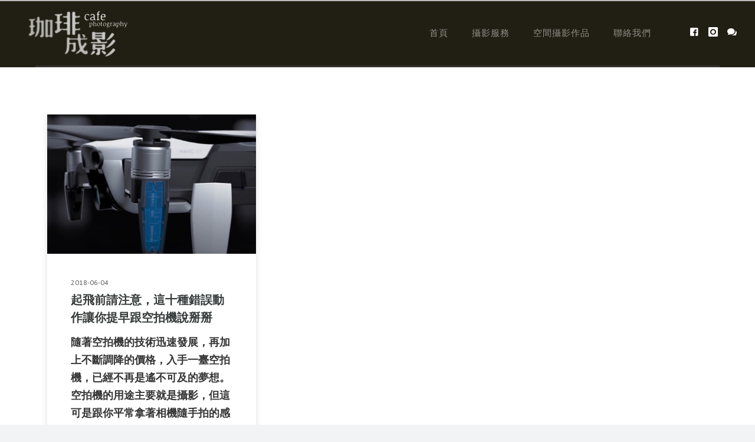

--- FILE ---
content_type: text/html; charset=utf-8
request_url: https://www.google.com/recaptcha/api2/anchor?ar=1&k=6LeFwJQUAAAAADhCiq50UZEICF0s6-AglpwsL539&co=aHR0cHM6Ly93d3cuY2FmZXBob3RvLnBybzo0NDM.&hl=en&v=PoyoqOPhxBO7pBk68S4YbpHZ&size=invisible&anchor-ms=20000&execute-ms=30000&cb=rtilv14gggqt
body_size: 48840
content:
<!DOCTYPE HTML><html dir="ltr" lang="en"><head><meta http-equiv="Content-Type" content="text/html; charset=UTF-8">
<meta http-equiv="X-UA-Compatible" content="IE=edge">
<title>reCAPTCHA</title>
<style type="text/css">
/* cyrillic-ext */
@font-face {
  font-family: 'Roboto';
  font-style: normal;
  font-weight: 400;
  font-stretch: 100%;
  src: url(//fonts.gstatic.com/s/roboto/v48/KFO7CnqEu92Fr1ME7kSn66aGLdTylUAMa3GUBHMdazTgWw.woff2) format('woff2');
  unicode-range: U+0460-052F, U+1C80-1C8A, U+20B4, U+2DE0-2DFF, U+A640-A69F, U+FE2E-FE2F;
}
/* cyrillic */
@font-face {
  font-family: 'Roboto';
  font-style: normal;
  font-weight: 400;
  font-stretch: 100%;
  src: url(//fonts.gstatic.com/s/roboto/v48/KFO7CnqEu92Fr1ME7kSn66aGLdTylUAMa3iUBHMdazTgWw.woff2) format('woff2');
  unicode-range: U+0301, U+0400-045F, U+0490-0491, U+04B0-04B1, U+2116;
}
/* greek-ext */
@font-face {
  font-family: 'Roboto';
  font-style: normal;
  font-weight: 400;
  font-stretch: 100%;
  src: url(//fonts.gstatic.com/s/roboto/v48/KFO7CnqEu92Fr1ME7kSn66aGLdTylUAMa3CUBHMdazTgWw.woff2) format('woff2');
  unicode-range: U+1F00-1FFF;
}
/* greek */
@font-face {
  font-family: 'Roboto';
  font-style: normal;
  font-weight: 400;
  font-stretch: 100%;
  src: url(//fonts.gstatic.com/s/roboto/v48/KFO7CnqEu92Fr1ME7kSn66aGLdTylUAMa3-UBHMdazTgWw.woff2) format('woff2');
  unicode-range: U+0370-0377, U+037A-037F, U+0384-038A, U+038C, U+038E-03A1, U+03A3-03FF;
}
/* math */
@font-face {
  font-family: 'Roboto';
  font-style: normal;
  font-weight: 400;
  font-stretch: 100%;
  src: url(//fonts.gstatic.com/s/roboto/v48/KFO7CnqEu92Fr1ME7kSn66aGLdTylUAMawCUBHMdazTgWw.woff2) format('woff2');
  unicode-range: U+0302-0303, U+0305, U+0307-0308, U+0310, U+0312, U+0315, U+031A, U+0326-0327, U+032C, U+032F-0330, U+0332-0333, U+0338, U+033A, U+0346, U+034D, U+0391-03A1, U+03A3-03A9, U+03B1-03C9, U+03D1, U+03D5-03D6, U+03F0-03F1, U+03F4-03F5, U+2016-2017, U+2034-2038, U+203C, U+2040, U+2043, U+2047, U+2050, U+2057, U+205F, U+2070-2071, U+2074-208E, U+2090-209C, U+20D0-20DC, U+20E1, U+20E5-20EF, U+2100-2112, U+2114-2115, U+2117-2121, U+2123-214F, U+2190, U+2192, U+2194-21AE, U+21B0-21E5, U+21F1-21F2, U+21F4-2211, U+2213-2214, U+2216-22FF, U+2308-230B, U+2310, U+2319, U+231C-2321, U+2336-237A, U+237C, U+2395, U+239B-23B7, U+23D0, U+23DC-23E1, U+2474-2475, U+25AF, U+25B3, U+25B7, U+25BD, U+25C1, U+25CA, U+25CC, U+25FB, U+266D-266F, U+27C0-27FF, U+2900-2AFF, U+2B0E-2B11, U+2B30-2B4C, U+2BFE, U+3030, U+FF5B, U+FF5D, U+1D400-1D7FF, U+1EE00-1EEFF;
}
/* symbols */
@font-face {
  font-family: 'Roboto';
  font-style: normal;
  font-weight: 400;
  font-stretch: 100%;
  src: url(//fonts.gstatic.com/s/roboto/v48/KFO7CnqEu92Fr1ME7kSn66aGLdTylUAMaxKUBHMdazTgWw.woff2) format('woff2');
  unicode-range: U+0001-000C, U+000E-001F, U+007F-009F, U+20DD-20E0, U+20E2-20E4, U+2150-218F, U+2190, U+2192, U+2194-2199, U+21AF, U+21E6-21F0, U+21F3, U+2218-2219, U+2299, U+22C4-22C6, U+2300-243F, U+2440-244A, U+2460-24FF, U+25A0-27BF, U+2800-28FF, U+2921-2922, U+2981, U+29BF, U+29EB, U+2B00-2BFF, U+4DC0-4DFF, U+FFF9-FFFB, U+10140-1018E, U+10190-1019C, U+101A0, U+101D0-101FD, U+102E0-102FB, U+10E60-10E7E, U+1D2C0-1D2D3, U+1D2E0-1D37F, U+1F000-1F0FF, U+1F100-1F1AD, U+1F1E6-1F1FF, U+1F30D-1F30F, U+1F315, U+1F31C, U+1F31E, U+1F320-1F32C, U+1F336, U+1F378, U+1F37D, U+1F382, U+1F393-1F39F, U+1F3A7-1F3A8, U+1F3AC-1F3AF, U+1F3C2, U+1F3C4-1F3C6, U+1F3CA-1F3CE, U+1F3D4-1F3E0, U+1F3ED, U+1F3F1-1F3F3, U+1F3F5-1F3F7, U+1F408, U+1F415, U+1F41F, U+1F426, U+1F43F, U+1F441-1F442, U+1F444, U+1F446-1F449, U+1F44C-1F44E, U+1F453, U+1F46A, U+1F47D, U+1F4A3, U+1F4B0, U+1F4B3, U+1F4B9, U+1F4BB, U+1F4BF, U+1F4C8-1F4CB, U+1F4D6, U+1F4DA, U+1F4DF, U+1F4E3-1F4E6, U+1F4EA-1F4ED, U+1F4F7, U+1F4F9-1F4FB, U+1F4FD-1F4FE, U+1F503, U+1F507-1F50B, U+1F50D, U+1F512-1F513, U+1F53E-1F54A, U+1F54F-1F5FA, U+1F610, U+1F650-1F67F, U+1F687, U+1F68D, U+1F691, U+1F694, U+1F698, U+1F6AD, U+1F6B2, U+1F6B9-1F6BA, U+1F6BC, U+1F6C6-1F6CF, U+1F6D3-1F6D7, U+1F6E0-1F6EA, U+1F6F0-1F6F3, U+1F6F7-1F6FC, U+1F700-1F7FF, U+1F800-1F80B, U+1F810-1F847, U+1F850-1F859, U+1F860-1F887, U+1F890-1F8AD, U+1F8B0-1F8BB, U+1F8C0-1F8C1, U+1F900-1F90B, U+1F93B, U+1F946, U+1F984, U+1F996, U+1F9E9, U+1FA00-1FA6F, U+1FA70-1FA7C, U+1FA80-1FA89, U+1FA8F-1FAC6, U+1FACE-1FADC, U+1FADF-1FAE9, U+1FAF0-1FAF8, U+1FB00-1FBFF;
}
/* vietnamese */
@font-face {
  font-family: 'Roboto';
  font-style: normal;
  font-weight: 400;
  font-stretch: 100%;
  src: url(//fonts.gstatic.com/s/roboto/v48/KFO7CnqEu92Fr1ME7kSn66aGLdTylUAMa3OUBHMdazTgWw.woff2) format('woff2');
  unicode-range: U+0102-0103, U+0110-0111, U+0128-0129, U+0168-0169, U+01A0-01A1, U+01AF-01B0, U+0300-0301, U+0303-0304, U+0308-0309, U+0323, U+0329, U+1EA0-1EF9, U+20AB;
}
/* latin-ext */
@font-face {
  font-family: 'Roboto';
  font-style: normal;
  font-weight: 400;
  font-stretch: 100%;
  src: url(//fonts.gstatic.com/s/roboto/v48/KFO7CnqEu92Fr1ME7kSn66aGLdTylUAMa3KUBHMdazTgWw.woff2) format('woff2');
  unicode-range: U+0100-02BA, U+02BD-02C5, U+02C7-02CC, U+02CE-02D7, U+02DD-02FF, U+0304, U+0308, U+0329, U+1D00-1DBF, U+1E00-1E9F, U+1EF2-1EFF, U+2020, U+20A0-20AB, U+20AD-20C0, U+2113, U+2C60-2C7F, U+A720-A7FF;
}
/* latin */
@font-face {
  font-family: 'Roboto';
  font-style: normal;
  font-weight: 400;
  font-stretch: 100%;
  src: url(//fonts.gstatic.com/s/roboto/v48/KFO7CnqEu92Fr1ME7kSn66aGLdTylUAMa3yUBHMdazQ.woff2) format('woff2');
  unicode-range: U+0000-00FF, U+0131, U+0152-0153, U+02BB-02BC, U+02C6, U+02DA, U+02DC, U+0304, U+0308, U+0329, U+2000-206F, U+20AC, U+2122, U+2191, U+2193, U+2212, U+2215, U+FEFF, U+FFFD;
}
/* cyrillic-ext */
@font-face {
  font-family: 'Roboto';
  font-style: normal;
  font-weight: 500;
  font-stretch: 100%;
  src: url(//fonts.gstatic.com/s/roboto/v48/KFO7CnqEu92Fr1ME7kSn66aGLdTylUAMa3GUBHMdazTgWw.woff2) format('woff2');
  unicode-range: U+0460-052F, U+1C80-1C8A, U+20B4, U+2DE0-2DFF, U+A640-A69F, U+FE2E-FE2F;
}
/* cyrillic */
@font-face {
  font-family: 'Roboto';
  font-style: normal;
  font-weight: 500;
  font-stretch: 100%;
  src: url(//fonts.gstatic.com/s/roboto/v48/KFO7CnqEu92Fr1ME7kSn66aGLdTylUAMa3iUBHMdazTgWw.woff2) format('woff2');
  unicode-range: U+0301, U+0400-045F, U+0490-0491, U+04B0-04B1, U+2116;
}
/* greek-ext */
@font-face {
  font-family: 'Roboto';
  font-style: normal;
  font-weight: 500;
  font-stretch: 100%;
  src: url(//fonts.gstatic.com/s/roboto/v48/KFO7CnqEu92Fr1ME7kSn66aGLdTylUAMa3CUBHMdazTgWw.woff2) format('woff2');
  unicode-range: U+1F00-1FFF;
}
/* greek */
@font-face {
  font-family: 'Roboto';
  font-style: normal;
  font-weight: 500;
  font-stretch: 100%;
  src: url(//fonts.gstatic.com/s/roboto/v48/KFO7CnqEu92Fr1ME7kSn66aGLdTylUAMa3-UBHMdazTgWw.woff2) format('woff2');
  unicode-range: U+0370-0377, U+037A-037F, U+0384-038A, U+038C, U+038E-03A1, U+03A3-03FF;
}
/* math */
@font-face {
  font-family: 'Roboto';
  font-style: normal;
  font-weight: 500;
  font-stretch: 100%;
  src: url(//fonts.gstatic.com/s/roboto/v48/KFO7CnqEu92Fr1ME7kSn66aGLdTylUAMawCUBHMdazTgWw.woff2) format('woff2');
  unicode-range: U+0302-0303, U+0305, U+0307-0308, U+0310, U+0312, U+0315, U+031A, U+0326-0327, U+032C, U+032F-0330, U+0332-0333, U+0338, U+033A, U+0346, U+034D, U+0391-03A1, U+03A3-03A9, U+03B1-03C9, U+03D1, U+03D5-03D6, U+03F0-03F1, U+03F4-03F5, U+2016-2017, U+2034-2038, U+203C, U+2040, U+2043, U+2047, U+2050, U+2057, U+205F, U+2070-2071, U+2074-208E, U+2090-209C, U+20D0-20DC, U+20E1, U+20E5-20EF, U+2100-2112, U+2114-2115, U+2117-2121, U+2123-214F, U+2190, U+2192, U+2194-21AE, U+21B0-21E5, U+21F1-21F2, U+21F4-2211, U+2213-2214, U+2216-22FF, U+2308-230B, U+2310, U+2319, U+231C-2321, U+2336-237A, U+237C, U+2395, U+239B-23B7, U+23D0, U+23DC-23E1, U+2474-2475, U+25AF, U+25B3, U+25B7, U+25BD, U+25C1, U+25CA, U+25CC, U+25FB, U+266D-266F, U+27C0-27FF, U+2900-2AFF, U+2B0E-2B11, U+2B30-2B4C, U+2BFE, U+3030, U+FF5B, U+FF5D, U+1D400-1D7FF, U+1EE00-1EEFF;
}
/* symbols */
@font-face {
  font-family: 'Roboto';
  font-style: normal;
  font-weight: 500;
  font-stretch: 100%;
  src: url(//fonts.gstatic.com/s/roboto/v48/KFO7CnqEu92Fr1ME7kSn66aGLdTylUAMaxKUBHMdazTgWw.woff2) format('woff2');
  unicode-range: U+0001-000C, U+000E-001F, U+007F-009F, U+20DD-20E0, U+20E2-20E4, U+2150-218F, U+2190, U+2192, U+2194-2199, U+21AF, U+21E6-21F0, U+21F3, U+2218-2219, U+2299, U+22C4-22C6, U+2300-243F, U+2440-244A, U+2460-24FF, U+25A0-27BF, U+2800-28FF, U+2921-2922, U+2981, U+29BF, U+29EB, U+2B00-2BFF, U+4DC0-4DFF, U+FFF9-FFFB, U+10140-1018E, U+10190-1019C, U+101A0, U+101D0-101FD, U+102E0-102FB, U+10E60-10E7E, U+1D2C0-1D2D3, U+1D2E0-1D37F, U+1F000-1F0FF, U+1F100-1F1AD, U+1F1E6-1F1FF, U+1F30D-1F30F, U+1F315, U+1F31C, U+1F31E, U+1F320-1F32C, U+1F336, U+1F378, U+1F37D, U+1F382, U+1F393-1F39F, U+1F3A7-1F3A8, U+1F3AC-1F3AF, U+1F3C2, U+1F3C4-1F3C6, U+1F3CA-1F3CE, U+1F3D4-1F3E0, U+1F3ED, U+1F3F1-1F3F3, U+1F3F5-1F3F7, U+1F408, U+1F415, U+1F41F, U+1F426, U+1F43F, U+1F441-1F442, U+1F444, U+1F446-1F449, U+1F44C-1F44E, U+1F453, U+1F46A, U+1F47D, U+1F4A3, U+1F4B0, U+1F4B3, U+1F4B9, U+1F4BB, U+1F4BF, U+1F4C8-1F4CB, U+1F4D6, U+1F4DA, U+1F4DF, U+1F4E3-1F4E6, U+1F4EA-1F4ED, U+1F4F7, U+1F4F9-1F4FB, U+1F4FD-1F4FE, U+1F503, U+1F507-1F50B, U+1F50D, U+1F512-1F513, U+1F53E-1F54A, U+1F54F-1F5FA, U+1F610, U+1F650-1F67F, U+1F687, U+1F68D, U+1F691, U+1F694, U+1F698, U+1F6AD, U+1F6B2, U+1F6B9-1F6BA, U+1F6BC, U+1F6C6-1F6CF, U+1F6D3-1F6D7, U+1F6E0-1F6EA, U+1F6F0-1F6F3, U+1F6F7-1F6FC, U+1F700-1F7FF, U+1F800-1F80B, U+1F810-1F847, U+1F850-1F859, U+1F860-1F887, U+1F890-1F8AD, U+1F8B0-1F8BB, U+1F8C0-1F8C1, U+1F900-1F90B, U+1F93B, U+1F946, U+1F984, U+1F996, U+1F9E9, U+1FA00-1FA6F, U+1FA70-1FA7C, U+1FA80-1FA89, U+1FA8F-1FAC6, U+1FACE-1FADC, U+1FADF-1FAE9, U+1FAF0-1FAF8, U+1FB00-1FBFF;
}
/* vietnamese */
@font-face {
  font-family: 'Roboto';
  font-style: normal;
  font-weight: 500;
  font-stretch: 100%;
  src: url(//fonts.gstatic.com/s/roboto/v48/KFO7CnqEu92Fr1ME7kSn66aGLdTylUAMa3OUBHMdazTgWw.woff2) format('woff2');
  unicode-range: U+0102-0103, U+0110-0111, U+0128-0129, U+0168-0169, U+01A0-01A1, U+01AF-01B0, U+0300-0301, U+0303-0304, U+0308-0309, U+0323, U+0329, U+1EA0-1EF9, U+20AB;
}
/* latin-ext */
@font-face {
  font-family: 'Roboto';
  font-style: normal;
  font-weight: 500;
  font-stretch: 100%;
  src: url(//fonts.gstatic.com/s/roboto/v48/KFO7CnqEu92Fr1ME7kSn66aGLdTylUAMa3KUBHMdazTgWw.woff2) format('woff2');
  unicode-range: U+0100-02BA, U+02BD-02C5, U+02C7-02CC, U+02CE-02D7, U+02DD-02FF, U+0304, U+0308, U+0329, U+1D00-1DBF, U+1E00-1E9F, U+1EF2-1EFF, U+2020, U+20A0-20AB, U+20AD-20C0, U+2113, U+2C60-2C7F, U+A720-A7FF;
}
/* latin */
@font-face {
  font-family: 'Roboto';
  font-style: normal;
  font-weight: 500;
  font-stretch: 100%;
  src: url(//fonts.gstatic.com/s/roboto/v48/KFO7CnqEu92Fr1ME7kSn66aGLdTylUAMa3yUBHMdazQ.woff2) format('woff2');
  unicode-range: U+0000-00FF, U+0131, U+0152-0153, U+02BB-02BC, U+02C6, U+02DA, U+02DC, U+0304, U+0308, U+0329, U+2000-206F, U+20AC, U+2122, U+2191, U+2193, U+2212, U+2215, U+FEFF, U+FFFD;
}
/* cyrillic-ext */
@font-face {
  font-family: 'Roboto';
  font-style: normal;
  font-weight: 900;
  font-stretch: 100%;
  src: url(//fonts.gstatic.com/s/roboto/v48/KFO7CnqEu92Fr1ME7kSn66aGLdTylUAMa3GUBHMdazTgWw.woff2) format('woff2');
  unicode-range: U+0460-052F, U+1C80-1C8A, U+20B4, U+2DE0-2DFF, U+A640-A69F, U+FE2E-FE2F;
}
/* cyrillic */
@font-face {
  font-family: 'Roboto';
  font-style: normal;
  font-weight: 900;
  font-stretch: 100%;
  src: url(//fonts.gstatic.com/s/roboto/v48/KFO7CnqEu92Fr1ME7kSn66aGLdTylUAMa3iUBHMdazTgWw.woff2) format('woff2');
  unicode-range: U+0301, U+0400-045F, U+0490-0491, U+04B0-04B1, U+2116;
}
/* greek-ext */
@font-face {
  font-family: 'Roboto';
  font-style: normal;
  font-weight: 900;
  font-stretch: 100%;
  src: url(//fonts.gstatic.com/s/roboto/v48/KFO7CnqEu92Fr1ME7kSn66aGLdTylUAMa3CUBHMdazTgWw.woff2) format('woff2');
  unicode-range: U+1F00-1FFF;
}
/* greek */
@font-face {
  font-family: 'Roboto';
  font-style: normal;
  font-weight: 900;
  font-stretch: 100%;
  src: url(//fonts.gstatic.com/s/roboto/v48/KFO7CnqEu92Fr1ME7kSn66aGLdTylUAMa3-UBHMdazTgWw.woff2) format('woff2');
  unicode-range: U+0370-0377, U+037A-037F, U+0384-038A, U+038C, U+038E-03A1, U+03A3-03FF;
}
/* math */
@font-face {
  font-family: 'Roboto';
  font-style: normal;
  font-weight: 900;
  font-stretch: 100%;
  src: url(//fonts.gstatic.com/s/roboto/v48/KFO7CnqEu92Fr1ME7kSn66aGLdTylUAMawCUBHMdazTgWw.woff2) format('woff2');
  unicode-range: U+0302-0303, U+0305, U+0307-0308, U+0310, U+0312, U+0315, U+031A, U+0326-0327, U+032C, U+032F-0330, U+0332-0333, U+0338, U+033A, U+0346, U+034D, U+0391-03A1, U+03A3-03A9, U+03B1-03C9, U+03D1, U+03D5-03D6, U+03F0-03F1, U+03F4-03F5, U+2016-2017, U+2034-2038, U+203C, U+2040, U+2043, U+2047, U+2050, U+2057, U+205F, U+2070-2071, U+2074-208E, U+2090-209C, U+20D0-20DC, U+20E1, U+20E5-20EF, U+2100-2112, U+2114-2115, U+2117-2121, U+2123-214F, U+2190, U+2192, U+2194-21AE, U+21B0-21E5, U+21F1-21F2, U+21F4-2211, U+2213-2214, U+2216-22FF, U+2308-230B, U+2310, U+2319, U+231C-2321, U+2336-237A, U+237C, U+2395, U+239B-23B7, U+23D0, U+23DC-23E1, U+2474-2475, U+25AF, U+25B3, U+25B7, U+25BD, U+25C1, U+25CA, U+25CC, U+25FB, U+266D-266F, U+27C0-27FF, U+2900-2AFF, U+2B0E-2B11, U+2B30-2B4C, U+2BFE, U+3030, U+FF5B, U+FF5D, U+1D400-1D7FF, U+1EE00-1EEFF;
}
/* symbols */
@font-face {
  font-family: 'Roboto';
  font-style: normal;
  font-weight: 900;
  font-stretch: 100%;
  src: url(//fonts.gstatic.com/s/roboto/v48/KFO7CnqEu92Fr1ME7kSn66aGLdTylUAMaxKUBHMdazTgWw.woff2) format('woff2');
  unicode-range: U+0001-000C, U+000E-001F, U+007F-009F, U+20DD-20E0, U+20E2-20E4, U+2150-218F, U+2190, U+2192, U+2194-2199, U+21AF, U+21E6-21F0, U+21F3, U+2218-2219, U+2299, U+22C4-22C6, U+2300-243F, U+2440-244A, U+2460-24FF, U+25A0-27BF, U+2800-28FF, U+2921-2922, U+2981, U+29BF, U+29EB, U+2B00-2BFF, U+4DC0-4DFF, U+FFF9-FFFB, U+10140-1018E, U+10190-1019C, U+101A0, U+101D0-101FD, U+102E0-102FB, U+10E60-10E7E, U+1D2C0-1D2D3, U+1D2E0-1D37F, U+1F000-1F0FF, U+1F100-1F1AD, U+1F1E6-1F1FF, U+1F30D-1F30F, U+1F315, U+1F31C, U+1F31E, U+1F320-1F32C, U+1F336, U+1F378, U+1F37D, U+1F382, U+1F393-1F39F, U+1F3A7-1F3A8, U+1F3AC-1F3AF, U+1F3C2, U+1F3C4-1F3C6, U+1F3CA-1F3CE, U+1F3D4-1F3E0, U+1F3ED, U+1F3F1-1F3F3, U+1F3F5-1F3F7, U+1F408, U+1F415, U+1F41F, U+1F426, U+1F43F, U+1F441-1F442, U+1F444, U+1F446-1F449, U+1F44C-1F44E, U+1F453, U+1F46A, U+1F47D, U+1F4A3, U+1F4B0, U+1F4B3, U+1F4B9, U+1F4BB, U+1F4BF, U+1F4C8-1F4CB, U+1F4D6, U+1F4DA, U+1F4DF, U+1F4E3-1F4E6, U+1F4EA-1F4ED, U+1F4F7, U+1F4F9-1F4FB, U+1F4FD-1F4FE, U+1F503, U+1F507-1F50B, U+1F50D, U+1F512-1F513, U+1F53E-1F54A, U+1F54F-1F5FA, U+1F610, U+1F650-1F67F, U+1F687, U+1F68D, U+1F691, U+1F694, U+1F698, U+1F6AD, U+1F6B2, U+1F6B9-1F6BA, U+1F6BC, U+1F6C6-1F6CF, U+1F6D3-1F6D7, U+1F6E0-1F6EA, U+1F6F0-1F6F3, U+1F6F7-1F6FC, U+1F700-1F7FF, U+1F800-1F80B, U+1F810-1F847, U+1F850-1F859, U+1F860-1F887, U+1F890-1F8AD, U+1F8B0-1F8BB, U+1F8C0-1F8C1, U+1F900-1F90B, U+1F93B, U+1F946, U+1F984, U+1F996, U+1F9E9, U+1FA00-1FA6F, U+1FA70-1FA7C, U+1FA80-1FA89, U+1FA8F-1FAC6, U+1FACE-1FADC, U+1FADF-1FAE9, U+1FAF0-1FAF8, U+1FB00-1FBFF;
}
/* vietnamese */
@font-face {
  font-family: 'Roboto';
  font-style: normal;
  font-weight: 900;
  font-stretch: 100%;
  src: url(//fonts.gstatic.com/s/roboto/v48/KFO7CnqEu92Fr1ME7kSn66aGLdTylUAMa3OUBHMdazTgWw.woff2) format('woff2');
  unicode-range: U+0102-0103, U+0110-0111, U+0128-0129, U+0168-0169, U+01A0-01A1, U+01AF-01B0, U+0300-0301, U+0303-0304, U+0308-0309, U+0323, U+0329, U+1EA0-1EF9, U+20AB;
}
/* latin-ext */
@font-face {
  font-family: 'Roboto';
  font-style: normal;
  font-weight: 900;
  font-stretch: 100%;
  src: url(//fonts.gstatic.com/s/roboto/v48/KFO7CnqEu92Fr1ME7kSn66aGLdTylUAMa3KUBHMdazTgWw.woff2) format('woff2');
  unicode-range: U+0100-02BA, U+02BD-02C5, U+02C7-02CC, U+02CE-02D7, U+02DD-02FF, U+0304, U+0308, U+0329, U+1D00-1DBF, U+1E00-1E9F, U+1EF2-1EFF, U+2020, U+20A0-20AB, U+20AD-20C0, U+2113, U+2C60-2C7F, U+A720-A7FF;
}
/* latin */
@font-face {
  font-family: 'Roboto';
  font-style: normal;
  font-weight: 900;
  font-stretch: 100%;
  src: url(//fonts.gstatic.com/s/roboto/v48/KFO7CnqEu92Fr1ME7kSn66aGLdTylUAMa3yUBHMdazQ.woff2) format('woff2');
  unicode-range: U+0000-00FF, U+0131, U+0152-0153, U+02BB-02BC, U+02C6, U+02DA, U+02DC, U+0304, U+0308, U+0329, U+2000-206F, U+20AC, U+2122, U+2191, U+2193, U+2212, U+2215, U+FEFF, U+FFFD;
}

</style>
<link rel="stylesheet" type="text/css" href="https://www.gstatic.com/recaptcha/releases/PoyoqOPhxBO7pBk68S4YbpHZ/styles__ltr.css">
<script nonce="wCzHaSpVMAvIyk9WkUWkag" type="text/javascript">window['__recaptcha_api'] = 'https://www.google.com/recaptcha/api2/';</script>
<script type="text/javascript" src="https://www.gstatic.com/recaptcha/releases/PoyoqOPhxBO7pBk68S4YbpHZ/recaptcha__en.js" nonce="wCzHaSpVMAvIyk9WkUWkag">
      
    </script></head>
<body><div id="rc-anchor-alert" class="rc-anchor-alert"></div>
<input type="hidden" id="recaptcha-token" value="[base64]">
<script type="text/javascript" nonce="wCzHaSpVMAvIyk9WkUWkag">
      recaptcha.anchor.Main.init("[\x22ainput\x22,[\x22bgdata\x22,\x22\x22,\[base64]/[base64]/MjU1Ong/[base64]/[base64]/[base64]/[base64]/[base64]/[base64]/[base64]/[base64]/[base64]/[base64]/[base64]/[base64]/[base64]/[base64]/[base64]\\u003d\x22,\[base64]\\u003d\x22,\[base64]/CgMOnw63DoSMjUWFqJQNVw416wpwvw5wyWsKUwoZewrg2wpDCpcOnAsKWJwt/[base64]/DlRvDscKKYsO8wqXDnCzCs8ObwpMzwrIKwoRxAW/[base64]/wrPCs3nCpsOnwoHCuizCjsKKwrLDmV7DiGbCrsOWw4DDj8KSFsOHGsK9w6htNMKwwpMUw6DCnsKGSMOBwrjDjE1/wpnDhQkDw4tPwrvChjA9wpDDo8Odw5pEOMKWYcOhVj/[base64]/[base64]/Dq3hwQH4tGl5BwoPCmcOMD8KgEMOcw6PDhDXCrVrCli9LwoBow4XDumAJFDtZfcOpfwpmw7rCon3CqcKXw7t0wrfCqcKxw7fCocKqw6kuw5rConpDw4fCssO7wrPCmMO0w5HDgw4/wrZGwpvDocOjwqnDu3nCmcOlw7NqOgQsKQPDiHdiVCvDmiHDqRRHfcK3wqzDvEHCuWYADcK3w4BhJcKvPgLCmcKqwqtpH8O8eCPDs8Kkwp7DkcOkwrrCpzrCsHsgZiQFw5/Dt8OEOsKfd34BNcO/[base64]/Dgi/ChsKZT8KLa3gYw4TDmsKIw5csSV1IwrfCuw7CiMOLCMKDwplDGiHCi2LCp0IUwqtkOT9vw4xSw6fDkMK7E0bConLCm8OtXB/CugXDq8OJwqNZwqTDl8OSB0nDh2kbHArDpcODwrnDicOpwrF2fsOfT8KSwqtnBhsSccOlwo0Kw6B9K2wkJDw/bcOYw7g8RSMneFLCnsOGDMOswq/DlGvDncKTbRLCiDrCi1lydsOCw4EDw5jCsMKwwrpbw5gNw6QIHU4vDU4qCnvCm8KUQsKTUAUoL8ORwocHbcOYwqtGb8K3LyxswotgNsOrwqLCjMOKaDRSwpVjw4DCoxvChcK/w6pYEwbCmsKsw6rChg1kCcKCwobDqGHDs8KDw5k+w4Z7KnbCjcKfw6rDg1XCtMKmecOiPAdRwqjCggIwSQwlwqdnw7vCssOSwqrDg8Oqwp/Dv0LCo8KHw4BCw50yw41EDMKKw4TCh3rClyTCvCRZIsKTOcKOJF4Cw648XsO9wqAlwrNBcMK1w6MSw4tJcsOYw45DH8OsG8O4w4oAwpIRFcOiwrRPQSkhXVFSw6w/DSnDiHlzwpzDim7DucK3eBnCk8KLwpXDkMOwwoEewoFrBjs9Ey1kIcOhwr8GS088wpp3RcK2woHDvMOpWjbDr8KRw5RJHg7CvDIYwr5bwqdsHcKZwqbCoBNQZcODw5Y/wpDDiibDlcO4DcK+WcO8AFbDoz/[base64]/[base64]/Cq8OGKsKOZsKcfnM2wrPCrAwBe1Qbwo7DhDDDmMKpwpPDkErCkMOkHxTCmMKlKsKFwqfCkUZDGcO+CMKEQMOiNsK6wrzDg0rCsMKubWMJwrR1IMO/G3UuMsKyLsKkw4vDpsKjw6rDhMOjEsOCVjZdw7vCkMOQwqt7wpbDnjHCqcOlwp/DtE7CqSnCt2J1w6/DrFJsw73DsjfDhzQ+w7bDqWfDn8OdeXTCq8OCwoF+W8K3FmAUWMKww71iw5/DocKOw4PCqT8ga8Krw5rCgcOKwqlFwp5yBsKbThbDukrDnsOUworDgMKhw5VCwrrDhyvCjgrCicKuw4Znb0d9X1fColvCnyLCj8KlwrPDk8OSCMOvYMOwwqckPMKIw4pjw7N9wrhmwpdmYcOTw5zClHvCuMK9c3U3DsKbw5nDqgMOwptAcMOQBMOTWm/CrGJxc2jCjig8w45FS8OtFMKnw6bCqlHCoQTCp8K8a8OVw7PCs23Ckg/CnkHCrGl3DsK6w7zCmzMqw6Jaw6bDngR7HypuPz8qwqrDhhLDisOyfxbDvcOgRQp/wrJ/wr5wwpkjw63Dllcbw5bDnRjCp8OHHl/Csg5DwrTDjhgZPUbCiDkrSMOoRFjCklELw4/[base64]/w78/CGlcwq4WPWXCrSfClcKHw4wFwoU6wrssDWrCiMKaKgA5w5DCh8Kvw5gUw4rDo8Onw5caQCp/woUXw6bClsKVTMOjwpdpccKKw6xDHcOlw4IXOD/[base64]/CgsKVwqEmSBXDpcOKGMOoVcOpwpkow7k4DzHCgMO/PMOABsO1PkLDi1cew7TCnsO2MxnCh0rCgnRFw5jCvAVHIcO8HcKEwrnDlH4UwovCjWHDk2DCqU/DnHjCmhrDpcK9wplSWcK/LD3CpmvDo8ODeMKOYWTDrRnCuGvDvQbCuMONHwd6wrBZw5HDo8KCw6nDqEDCpMO7w7TCvcOteCfCiBXDoMOtJsKfccOXe8KncMKQw4/DuMOew5ZNc0fCsz7CqsOAQsKvwofChsOVF3QBX8OGw4B7WzsowrpCFRbCjsOFPsKSwqgaUcOlw6F2w47DvMKHw7DDj8OMwr7CrMOWEELCpRIywqvDjD7ClnvCgsKkNsOAw5hDccKDw6dOWsKbw6FYekAuw5d0wqPCl8O/w7jDu8OCYAEvTcONwp/CvmbCnsO9asKgwqzDg8ORw7DDqRDDm8O8woprCMO7K1wFEMO0DGTCiQJ8dsKgPsOnwrE4N8Oqw4PDlxFrBgQ2w7gGw4rDo8O5wrTDsMKgUw5gdMKiw4YcwpDCjlxFfMK6wrvCqcK5MRFbGsOAwpZfwqXCssK8NwTCk3jCmMKiw4Vvw6vDp8KpBcKWIy/DrcOIHmfDicOHwq3ClcKlwrpIw7nCncKHVsKDYcKFYVbDqMO8UMKTwrgydltAw5TCmsO6ImV/OcOjw6I0wrTCksOAIMOyw60dw6ItWlpVw6Ffw5RyCREdw4owwpPDgsKewpLDkMK+DBnDpHHDmcOgw6scwqpTwoAzw4Akw6R/wq7DlsO9ecKKasOrb0J5wo/DjMKEw5XCqsO4wp5dw4DCn8O/[base64]/CgFVyYMKFwq7CuxnCtUJyaWDDhMOIRTvClCrChcO1JDgmHGPDvEHDi8KyWkvDv23Dg8KtZcObw5BJw4bCgcOTw5Jmw5jCtlJbwp7Cn0/CrEHDocKJw6M+UXfChMKWw7PDnA3DisO7VsOWwpMFM8O2BlLCssObwo7Crh/DlhtXw4I8GnthcBB+w5g4wqPCuX1SPMK6w5d8TMK8w7PCqsOIwrfDriRswqkxw6Esw5ZwDhjDuzEcA8KywpfDii/DmwJvIFXCocO1NsO5w4HCkzLDqipVwplIw7zCp2jDqF7ClcO6HcKjwqcrMxnCm8OoNcOad8KUcMKBD8OoHMOmw4bCtH93w6lxfhYuwoJcw4EFGkB5HMKrF8K1wo/DuMKZcU/CnGgUXDrDjUvCqG7Du8OZUsKXcxrDlgxOMsKCwpvDvMOCw6UQWQZ7woU3JC/[base64]/Dj8KYasOkw6DCgMO/wqDDgAVhbxbCqsKjRcOFwplnW3Z/[base64]/DsMKlHMOjw6nDsXjDtTbCgDl9OMOXw6jCmUtxHljCg8KNBcO+w7oXw6Vmw7TCrcKNEHEWDGd/MMKGRMO8eMOpVMOZdzNkUx5hwpshZsK8S8KxQcOGw47Dl8O0w7cGwrXCni1hw50QwoTDisK3fcKHDx4BwofCtTkvek5bXQw4w6daQcOBw7TDsjTDtFbChkEKf8OnJsOSw5fDsMKfBRbDscKPAWPDh8OoR8KUSgUiGsO1wo/DqMOtw6fCi1bDisO8E8Knw6fDvsK3RsKeNcO5w7IUPTcbworCsETCp8OZZXPDkEjCl2Arw5jDjBlILMKnwpXCriPCjUthw6c7wqPClg/Ck03Di1TDgsKrDsOvw6llacK6F3zDtMO6w6fDlGpMEsOywoXDqVDCinJmG8KmbDDDqsKKaR7CgRnDqsKYKcOEwoR+RiPCm37Cim1Aw4bDvEjDi8Kxw6gWTBJXWV8aBj8jFMOKw5I7O0bDgsOIw7PDqsOBw67DsE/DocKEw7HDgMO1w58qWFPDl2gcw4vDv8OaLMODw6bDihzDn2YHw79RwppgMsODw5TCuMOcRWhKAj/Dki9JwrfDu8KWw5l0c3/[base64]/CumNNw5LCpF4Pw7tNH8O4VnfCsXQVcsOeDcOKIcKaw4Nswo01UcK/w7jDtsOvFWvCmcOXwoXCkMOnw7UEwp0neg4mwqHDozscNsKQBsKaGMOewrpUUT7DihVQWzp/wrrCicOtw6tVc8OMNQtfPBhkasOAdCYuIMKyeMO1EUEwasKZw73CoMO8wqHCmcKrMkvDncKDwoHDhDYZw4cEwp/CjgvCl3LDrcONwpbCvVhaAGddw44JODTDpirDgU9IendjLcOpUMKDwpTDoVMSKkzCucKiw43CmS7DkMKBwp/CvjAcwpAbZcOJEzJLTMOHNMOSw7jCvxHClHkLEGnCtcK+GWdZcB9Aw5fDnMKLOsOIw5IKw6tTG29XI8KZWsKEw7/DpMKbHcOPwrQYwoDDiC/Dg8Oaw5rDsXgzw5YCw77DhMOiNksvE8KfKMKgR8KCwopCw74+CjjDn3V+YcKrwo8Uwr/DqTbCoQ/DtgXCn8O4wofCiMKjeTofSsOmwrHDgMOow4vCpcOEIkDDj03Dg8OTZ8KBw4NVwqHCmMOlwr4DwrNYYT1RwqjCv8OQDMO7w5xFwo7DjFzCiQjCmMOWw4TDi8OlVsKqwpcfwq/Ci8OewotTwrrDpg7DhDbDr2ZNwqHDnVrDtjgxCsKPHcOqw7tiw5DDmsKzd8KyEn94dMOkw73Dj8Ohw5XCq8Kcw5HCmcKzPMKHUx/DkGrDisOpwqrCm8Kmw4/[base64]/[base64]/Cl8KRI8KJw6HDjXfDtBxww5/[base64]/DjWXCscKww63CjV8UbcOvw4rDhk1mw7nDn1/ChgLDscKqSsKuYDXCosOlw6zDsk7Dlh0Lwrhvwr7DscKfVcKYQMO5RMOZwrpww593w4cbwpcwwobDsXTDisKBwojDmMK4w73Dg8Ktw4B/[base64]/CqDsKwopTOD/DuyDDnMKiwqzCjjzDrGLCr8OMw5HDl8KBw43DqX87FcOAZ8KyERTDjwbDvE7Do8OqZTLCmC9Hw7tTw7TDpsKTGU5Swopiw6vCvkbDpE/Dt0vDrMONZSzClWsuFk0Hw6pEw6zDnsOZIQgFw5seOAsGXndMQxHDmMO5w6zDmXrCtHtSL0xew6/DvTbDlCjCssKRP3XDisKuWzfCqMKwHBMrUi16DilSYX7Dlwt7wolHwpcnGMOMX8K/wrrCrCVQCcKHGUvCqsO5w5DCnMObw5HCgsORw63CqDDDr8Kka8K/wqgWwpjCsUfDpwLDgG4+w7FzY8ODC0zCm8Knw4lbfcKaRXHDoS1Fw6DDp8OiEMKpwqxeWcOswrYHI8Oiw69gVsK3PcO4PS59wq/DihjDg8O2NsKFw6zCqsKiwohLw4PDrHbCpMOvw4nCuGHDuMKswqtYw4fDkU1Sw6JjGGXDvcKDwobCsiwLY8K+QcKwNQN0O0TDjMKbw7jCo8K5wrNWwpTDvsOaUwgbwqLCq2LDnMKAwqk9DsKgwo/Dq8KgAQrDtcKqY3XCnRl7wqHCogUkw5tCwrY2w40Ew6jCmsOOP8Kdw6dRSDovXMK0w6BpwoFUUSZCAi7DolzCtElPw5vDjRJTD1sdw6pawpLDkcOAJcKcw73CtsKsI8OVNcO4wp0gw4PCgFF8wqBFwrhHQMOTw4LCtMOkeHzDuMOvw5pUFsKhw6XCkcKhNMKAwqF1MG/DlFd8worChybDmMKhHcOEG0Ngw63DmhJ5wod/U8OqEkXDtsKrw58wwojDqcK0C8Ozw700JcKcO8ObwqESw5p+w6nDssK8w7wKwrfCssKfwr/[base64]/DpcKswq1swq7DuUY0w7nCsiRfFMKTVMKQNFbDsk/[base64]/[base64]/[base64]/wopEV1/DrsOHw6Y9w74aw6XCr8OkTMKydRd6asKYw4TCl8OVwpMaTsO3w6TCuMKTQg4cSsOtw6kLwqF+S8O5w5Zfw5Y4fcKXwp4pwr1JNcOpwpkhw6XDnibDnnLCmMKLwrFFwpjCjHvCiHpqFMOqw4dRwoXClsKYw7PCr0fDl8Kkw495fBfCpcOdw6bCoQ7DtcOQwpvCmC/DkcKvJ8OeX2BuO2zDkRnCkcKqW8KENsKwW0l3aR56woA8wqvCtMKWE8OxFsKcw4hgWj5XwrRefmTDg0oEamnDtSDChsO+w4bDssOjw7QLd23DoMKRw4nDg2sKwoEaEMKHw5/DuBjCiQdkJMOdw6QDeFoSK8OdA8K/XRvDtgzCuBgWwpbCrGdlwpvDmxstw5PDihx5cAQqVl7DlsKZDglOccKVIwgrwqNtAhUNfVVmMXs3w6jDnMKFw57Dq3TDuSlswqczw6/CpFvCp8Oew6UwGRcTJcOww6TDg1ROw4LCtMKFU3TDhMO9BMOSwqkUw5fDg2UFVBgrJGbCkEJ8CsO7wqYPw5NbwrxAwpHCtMO4w6Z3d1MPP8Kdw49BecKbf8OCFTXDt0tCw7XCu0PDiMKXVGHDl8OLwqvChH01wr/CqcKdccO8woPDnmwVNS3CnMKsw6bCocKaZDRLSUUoSsKXw6bDssKDw7jCgwnDuhXDl8OHw7TCpHI0ScK+X8KlXklNCMOzwqoYwrQtYE/CpMOOZDR5KsKYwprDgkRLw6w2Al1lG0XCrmHDk8K9w5TDj8OCJiXDtMOww7TDuMK8FwNkNxrCrMOhTATCtCcbw6R4w4JMSm7CvMKZwp1gO3Q6I8KNw70aCMKSwpoqA0ZTXjTDkwl3fsO3woA8wr/DvifDu8OuwoNhEcKDeXkqKxR9wo3DmsO9YMOqw4HDrjFxYU7CnTQbwrtrwqzCkEN8DUpDw5zDty4MaSEIIcONQMKkw5cqwpXChzfDvn5Qw4DDhzJ3w67Chw84HsOUwr9/w7/[base64]/Do8K/w5HDr8Obw6DDr8KBw7PCpsKHw5RqwplsSsOoQ8Kaw6hpw5LCq0dxElYLBcOXCxpYfsKWLizDsGVTUn9xw57Dm8OfwqPCqcKhUsK1d8KoSiNaw6lgw63CgVonPMOZTw7DrkzCrsKUZ3DCicKCAsOrXDgab8OBCcKMZSPDlHJTwp0Ow5F+XcO8wpTCrMKNwpvCj8O3w74/[base64]/[base64]/DtyvCksKUwohmQsKgwoPDtsK6YRwpNsK5w6HCoSQjXVM3w6LDiMKewpAmIBXDrMKBwrjDtsOrwpvCnBtbw5BYw6HDtSrDnsOeVH93LE4xw4VMIsK5wpFuI2rDtcKfw5rDi0AtQsKONsK/wqZ4w4BGWsK0PV/DligKfsOSw5J/wp0EYUVNwrUpQhfCgQnDn8Kgw7tMN8Kmb0/Cu8Osw4zCnQLCt8Osw7rDvcOxQMOmGkrCpMKpw6fCggNZV07Dl1XDqwvDlcKDcFtXX8K6MsOIFncmGhMcw7pfb1XChWhpXXxDBMOPXD/CnMO2wp/DnCwWDsOPFB3CjAbDuMKbfm95wrxaK2HCmVEfw4zCgznDo8KNBiXCk8Olw6o4HsK1I8OdekrCpDsTwpjDqi/Cp8KYw5XDqsO7ZmFbw4UPw6M0LcOCKMO8wo7CkVRJw6bDpRNQw4HCiVTDvgIGwo8Gf8OJcsK+wrobJRbDjCgSLcKVGjDCisKdw5Bpwotbw5QOwo/Dj8Kxw6/CvkbDvV9/GsOAYFNgRXTDn05bw73ChSXCi8OsGQRjw71lJgV8w5/CgsOODmzClVUDfMODCsKpIsKAacOMwpFZwp3CgCkQGEvDsWPCslfDhmVuecKuw59cLcOPJksowpLCusKZH2pjScO1HsKCwoLCrinCqzgPPyBYwp3CihbDvTPCnS18PwITwrfCmV/CssOCwos+w61hcXVyw6oaAz55IMKQwo5kw48yw4VjwqjDmsKVw77DihDDnxnDnMKDN1hXaCHCvcKJwpjDqWzDgyoPXzDDj8Kod8Ocw7U/SMOfw6nCs8OnFMOpI8ORwrQ3wp9xwqJAwoXCh2fCsFQsbsKHw7NCw5Imd3FVwoN/[base64]/Dp1PDiRxdwp/DsyzCjMKbw5DDqDsffXJzOsOAwqM+M8KSwpzDmMO5woDDujJ/w403fgFoC8OnwojCrDUjIMK4wpDDjgNVEUfDjGw+fMOoPMKhSQPDpsK6UMKlwrQ2woLDky/DrSxdMit1KnXDicOuC0PDg8KDGsKdAXhHOcK/w5NvBMK+w6tFw5vCvAPCmMObS2TChFjDn33DusKkw7tuYMONwoPDj8OGE8O8w4nDkMOTwrMBw5LDssOQHGxrw7vDl2c6PA7Cn8KaKMO3NVhQTsKMNcKFRkMDw5YMEQ/CqhvDrFvCmMK4GcKQLsKrw5hqWEF2w5d3TMOrVSc8Sy3CkcOEwrEZKV8KwrwFwqXCgSTCt8KiwoXDsUwxdjIDfixIw4Ztw65Aw4UKQsO0AcOxL8K5GQlbKAfDoCMCYsOkHiIQwrDDtC5Wwr3DmxfCtmTDg8Kaw6fCvMOXMcOoTcKrLUjDrW/Cm8K9w63Dm8KcKgfCo8Kvd8K6wp7DjSzDpsKnR8KWAxcvRjxhOsKQwqvCt3HCvMOYF8ONw4XCgR/DlMKOwpM/wp8Uw7kKMsKAKyHDisKuw7zCl8Ogw4scw6p4FxPCtU0cRcOJw7TCnGPDnsKafMO8c8ORw4R4w6bDrw7DnE56QcKrQsOmCkR2OsKYecOkwpA3OMOSRF7ClcKCw4HDmMKfZUHDhmAKQ8KjFVzDnMOvw4Ifw7pNLzUaZcKreMKGw6/Cj8KSwrTCucOKwozCvlzDuMOhw5tmEGHCiwvCgcOkesOYwqbClXodw4nCsgUtw6jCuE3DhBJ9AsO7w5xdw5oIwozDpMO+w5DChy1eXQ/CscOTTk8RccOewrBhNFbClMODwqXCtxhJw4gtY1w9wqEDw73CrMK4wrEOwrnCoMOKwrwrwqgfw6hnAx3DrQhNNQdlw6oJRW1WOcKuwp3DhDAqWWk/w7HDnsOaFFw0GmFawq/Dj8KGwrXCr8KewrVVw7TDqcOXw4gKVsKWwoLDosKlwrPDl1Ynw4bCncOcXsOhO8OFw6fDlsOdMcODby9XXhjCsgEzw4h5wo3Dj0/[base64]/[base64]/Di8KFYQTCjMK9w67CgMO4cwvCjSUpIcKjPVzCucOVw7AID8KVw6JIO8KdPsKQw63Dp8KYwoDCisOmw4p0X8KGwrIeNTM8wrjCjcOBGDxIdyoywoFbwppRf8KUJcK7w5FgfcKswq0ywqVWwq7Cu24ow4V7w7s5FFg3wqLChGRNF8O/[base64]/CsDTCu8Onwq7Du2YULMOywotpwrgBwohnwoA5wqpfwoJ0Pn9tLMKPQ8K+wrVNecKHw7nDtsKGwrXDtcK4B8KAehvDvcKvXwJ2FMOSbBLDrMKhRMO1EBd9CsKUIngFwonDujg7CMKsw783w7TChsKkwo7CisKaw5bCiB7CgWXCt8K2GCkcGxgEwp/Cm2TDiFrDrQPDqsKpw5Q0wog6w5J+A2JcVD7CsmIHwoYgw6Nqw7vDtSjChC7DlcO2NHhVw6LDmMODw6TCpifCtsKic8OEw6UbwrY4b2t6IcKHwrHDucOzw5/DmMKkZ8OgMxjDjDAEw6PCmsO/acKuwrtNw5p6Z8OjwoFnWVXDo8OXw6scEMKAHRzDsMOabTJwV1ojHX/CslwiA3zDmcODV1J+S8O5eMKUw6PCumrDvMOjw5M5w73DhjDCo8O0SHXClcO+H8KnAHXDmn/[base64]/DicKJfXMUVWrCncKIDMOQwpXDk8KVEsK3w7wAZcOCezDDpHrDssKjTcOow5XCo8KHwpc2fyQPw5VLfS/[base64]/DjSd4w6zDscKFRsOJw7wwwr1Lw5fChsOHRsKSwoJgw7LDg8OQL3/[base64]/w4rCpWzDgMK3wpodwrLDvRt+biUOacOAwpUXwqrCnMKjasOhw5bCoMOtwrHCjcKWIDRxY8KLNsKBLh9bARzCtD1nw4AMfWnCgMKEB8OUCMKOwrkJw63CmSIDwoXDkMKlaMO5dR/DvsKpwqNSKw3DlsKOT2s9woQWc8KFw5chw4jCoynCswjCmDfDk8O1eMKpw6XDsirDssORwrXCjXZ4MsK+CMO6w53Dk2XDtMKiQcK5w5jCjMKnDHBbwo7CpEfDqlDDnnNhUcOVXntXI8KWw7HCncKKX1bCuCLDnATCgcKew4cpwoxnRsONw7/Dj8O+w60Dwqp3AsOXBmx8wqUDX0DCh8O0fcO/wp3CvmEJNCrDoSfDiMKKw7TCkMOUwrXDnQk9w5DDpBnDlcOAwqhPwq7Cr1gXCcK/IcOvw77CgMK6cj3CtkkKw7nCu8KWwoNHw6TDpHLDqcKAcjA/CjBdfhdnBMKwwonCuQJMM8OuwpE4C8KadGrCtMOkwofDhMOtwpFEFmApVysufw5mdMOxw5wsKCjCi8O5IcOyw7gbXHjDl03Ct1vCg8KJwqDDvF8xVnxawoRJAWvDmC9hw5p8O8K1wrTDqBHCusKgw5xrwqfDqsKwYsK/PHjCgMOjwo7DjsOqCcKNw47Cn8K+woArwph8wqVfwrjCmcOMw7cowojDrMKlw6nClCUZNcOrdsONWmHDhkwHw4jCoyQow6jDti9XwpkEw77CqjfDuWp0BcKRwpJiFsOsJsKZMcKUw7IOwobCqB7CucOlT3oeOXbDrW/Cg31xwpAuFMKwHjgmMMOIw6jDmT1awps1wrLCgj8Tw4rCrE5ITzPCscOGwqcLXcOYwp3CvMOswq8VAQ3Dq30xBHFHJcObL3F6Q1nCsMOnZzNQTnpHw5fCjcOPwp/DosODQ31SAsKywo4pwpxAwprDncKyFEvCph9KAMOYQjHCpcK+DCDCucOdAMK7w45SwrzDvE7DhXPDhkHDkXPCmxrDp8KUYUIuw6tFw4Y+IMKgMsKSPyt0OjLCi2LDhC3DsSvDgHjCkcO0wr1zwpbDvcKoME3Cu2jCt8ODfjHCnVjCq8K1wqhDS8KXAndkw4TDlT/CigrDhcKwAsO0wrfDkBcjbUXCtSzDg0PCriI4dCzCqMOrwoEfw6/[base64]/[base64]/CgxnCkMOzRsOLMcOPw77Cv2ErEDdgw5YSEMKhw5MYGsO4w7XDn2nCjiUyw47DuF4Fw69IIFxow6jCm8KrN3bDiMOYDsOraMOseMOew53DkkrDqsOnWMOrDH/CtjvCvMOsw77CsSNoTcOlwqF0OFVKQU3CvEwQaMKnw4B0wpwtTWXCoEXDrkoVwpkSw5XDs8KdwqDDpMK9JiZuw4k7XsK2OV5VNS/CsEh5MiBzwpocXWdyAGxPQVhUJmgWw6k+A1vCscOKTsOsw73Dkx3Du8OmP8K5eX9UwrvDs8K/SDUhwr8AacK0w4nCoybDi8ObZTDDlMKfw77DpsKgw5cYwpDDm8KbbVNMw4rCnU3Dh1jCumIjcRYlEysEwqzCsMO7woYvwrfDsMKhVwTDkMKraUjCkHbDjG3DmApuwr4sw7TDqklrwp/[base64]/CoX/[base64]/DsGY0w4nDtjV3YBbDtcKBwooNw4vDl8OQwpl6wpEbDsOcw67CmlbCqsOBwqrCusOXwrBEw4gXNDHDgUl4wo1hwohuBATDhRgfDcOdZj8ZbB3DscKlwrzCln/Cv8KRw5NrA8KmAMKcwo0bw5XDv8KYSsKnw4cSw6s2w7FHNlTCuThIwr5Tw5E9wp/DrsOnM8OAwpDDlRAdw4ZmH8OCcQjCgld3wrg4DBQ3w43CunEPWMKZe8KIWMKTJMOWcWrCuFLCn8O9HMKKFAjCrnXChcKkGsOnw596TsKBT8K5w5vCu8OiwrITfMOCwonDpD7DmMOPwr/[base64]/[base64]/al7DrMOrci1dDcKybjU3wphJUV/DvcKJFsK1RDzDm3fCs1Y4M8OXwr0BVgkpZW3DssO7My7Cn8OawpZ9PcOlwq7DusOTa8OkSsKUwpbCmMKawovDoTx8w7XCiMKlGMKgV8KEVMKDAEXCtkXDosOwF8OnWB4uwppZwp7CimTDnFEwKMK2OmDCoBYvwow1EWTDiT/Dr3fCsGTDusOgwqTDhMO0wpLCvn/DiEnDpMKWwplnPMKpw5Yaw6nCrxFEwoJJJwvDv17CmMOQwowDN0zCqgPDisKCC2LDhHRABVEAwrMGL8K2w4nCp8OMRMKpBB5CUVs5wpBiwqXCosK+KAVaAsKewrgjw7NoHU4pCCnDusKyShcZSQbDmsOyw6/[base64]/[base64]/CinbCkUZQUcKBbsKgwoLDoMKFwpzDhxnDrl/CpVLCssOjw4QNHjjDhx7CjDjChsKMKMO2w4hfwqswUsKRWHFxw496DVRYwo/CisOiQ8KuEwzDg03ChsOJwqLCsXNbwoXDkUjDrEILPRDDr0sFZD/[base64]/wqHDthzDnxthw6EoJnTDnsOnw4rDj8Kkwoc5Th4CwqNMwp/DpcKVw6A8wrIxwqjCqlkkw4xfw5FCw704w4xmw4jDncK0FErCnmA3wp5Abh4TwojChMOSCMK4cHrDusORJcKFw7nDksKRJ8K2w7zCqsOWwppew4Y9CMKow6I9wpMiQXtGbi1rO8KOP0XCpcKhX8OaRcKmw7Qhw7N5ZAIJUMKMwpXCkR5YLcKUwqTDsMKfwp/CmHwQwqnCsxVVwqwNwoEFw7TDscKowqgTasOtO2hJfiHCtRlww7ULLnxQw6LCkcOQw4vCmldlw4rCncOldhTCucObwqbDhsOdwpXDqmzDlsKMCcKwF8KVw4nCm8K2wr7DisK2w4/CnsOIw4JrblI+wovDkxvCtRpXMcKuesKUwrLCrMOsw5UZwo3ChcOcw7E/bnFlAwZswrFBw67DlMOfJsKkNwrCj8KpwqXDgcOjDMO/RMOmMMKaYMK+SDDDuiDCiz7DjwPCmMKCaCLDolzCiMK7w6kyw4/DpyNYw7LDtsORN8OYZldpD1slwpw4VcKtwqPDnXB8LsKLwr0+w7EsI33CikRYbmE5QhDCq3kXYz/[base64]/bSLDgMODWCbDqU3CinbCocKfwrnChsKvIDXClsOTBxEew5EIHjsxw50kTnnCrzXDtTQFK8OXRcKhwrfDhFnDlcOSw5XCjnrDgGvCtnbCvMKrw4hCw4k0Jnw8DMKKwqHCmgvCvcKLwq7DtCFuOhZ/UznCm35aw4HCrQ9ewpc3MFLCu8Ouw63DtsOjTyXCtQPChcKrG8O8JEU5wqXDr8KNwqfCvGorDMOFJsOCwrXCqW/CqB3DgG/[base64]/CmcOzCsOlSVjDkmgIwrwdD8Kyw4bDsMOOwocMwoZIPVXCtnjCoBLDrXHCugpEwoQVIQEpdFU/w5QZesOTwpXDtmHCscO2Ak7DgDTCqy/Cv1ESQmkmXRUvw7ZhHcOmKsO+w75cKVTCpcOkwqbCkjnCu8KPEhlEVCzCusKTwrIsw5YIwpfDkDZFb8KkM8KWNHzCti9twpPDqsOLw4Iww6J4J8OPw5R0wpYUwrVKEsKTw5/[base64]/CqmbCk8OJw7rDnypYbcOnwq7Dg0I7JT/CoHsgw7x/GcK3R1xTS1vDr2hbw7RNwozDmFbDlUVVwoVcNUzCuXzCl8OZwphzQ0TDpsOYwoPCtcO/w7cbV8OjcCjDtsODKh9Bw58+SBVCTsOAAsKmMEvDsAwUdmzCsnNkw6l0CnjCnMObDcO2wr3DoVnCisOyw7DCusK1JzUbwqHCkMKAwoJ5wqBcHsKSUsOHNcO+w7ZYwoHDiTnCv8OBMRrDpmvCicKjYjjChsOdG8Oww5XDucOTwrA0woJVbm/DmcOjEQsrwr/[base64]/CocOjw7fDgSzCmMK8wqQFw67CriHDrsONwqrCt8KHw5nCg8O4U8ONCMODXR51wqEMw4FHAFHClw3ChVDCoMOBw7hbeMOsfWETw4s4BcOMOCwkw53Ci8Kiw5nCgsK0w7MJR8O7wp3DlxvDgsO/RMOxdRHChsOSbRTCkcKFw4F4worCl8KBw4cnaQ3CjcKkXicTw57ClhVZw4TDjj5tf20Uw7pSwrVCT8O6HSvCplDDj8O/[base64]/Dgl3CgSzClTt7bcOiwpvCl8KdwqvCqAoOw5vDlcOfWDbCk8Ozw4jCrcOdVghXwrrClw4VPFYWw77DhsOewpTCkEtILyrDhBrDjMKFAsKDGWZkw53DtMKfMsKbwr1fw5hbwqnCt0bCuFEnHA/Cg8Kwf8KhwoMrw7/DmCPDhlk8wpHCh1jDp8KJe1gSRSlYdRvDlGdTw63DgmfDjsK9w7zDgDPCh8OgIMKyw53CnsODB8KLDgPDnXcnf8KzH3HDg8O4EMKbVcKmwpzCm8OTwoJTwqnCmGTDhSlrdCgfXUrDnl/[base64]/wq9OwrDDuMOFI1wlw6MzwrBrZ8OSL1TCrB7DlsKZXXl0M3TCkcKRWirCkGU9w4B6w4Ele1I5Mj7Dp8KsJSTDrsKwRcOpNsOwwopXKsKle2NAw5bDt1/[base64]/ChsKdwot1w7Mwc8Oywr/CmiHCksKPw47DvMOqfsOEeCXDqRbCmyHDqcKnwoXCt8OFw5Rbw7krw4PDu1LClMOTwq7Co37DqcKhA2IhwptRw65dTcKrwpoufsOQw4jDoyzDjlfClS1jw6dwwpTDrzbCiMKTfMOIw7DCi8OUw5oULwPDvQ1dwplvwpBewp9hw6d/[base64]/CiTTDrRt9bxPCuCDDkMKkw4l3woTDjTPCnj0kwr/DpcKCw6DChA8Swo7CuV3Ck8KmZ8Kjw7fDmMK7wpzDh0kUwrNYwo7CiMKoG8KHw6zClj4wE1ByRsK/wqRCWCItwoZGccK4w6/CsMKrJSDDu8O6dcKNdcKLH3UOwo/ClMKxblTChMKMNGDCh8KyesK3wo0efR3CqsO6wo3DtcOwQMK3w602w498DiU7FXhJw5/Ci8ONElx6FcOawovChMK9w6RCw5rDj1JTYsOrw75Kcj/DrcOowqbCmGXDuVrCnsOZwqIJbxZ3w5E6w5TDk8Kkw5xtwrfDkywZw4LChMO2Dgd5wo5Pw5lew7Fzwp8/[base64]/DmMKfR8KGworDncKqw4RRGinDnVXDoVtaXCDDhcO7G8KwwoIjVsK+E8KMG8KYwp0FbiYUKgLCvMKCw78ow6TDgsKJw50kw7Z7wp9nQcKpw40/BsK7w6QqWnbDiUITJjLCqgLClxoJw5nCrD3DlsK8w4XCmjEwTMKxV3IPd8O2R8OswqjDgsOGw6x0w6HCr8K1a0XDklFrwoTDjGxTeMKjwrt6w7jCsWXCrX5HfBUSw5TDvsOow6BGwrgqw5fDrcKqOHHDrsK2w744w44wNMO1MD/CssOPw6TCscKOwpvCuT8xw7vDgQI9wr8URhrCisOHEANScjE+PMOmSsONP3Y6E8Ogw6fDpUp6wrcqPGLDjWZ2w6PCqGTDscKeMlxVw4rCgT1wwrTCpkFjW3vDoDbCphzDssOzwpzDgcOzX33DkBzCkcOCKw1hw63Dk38Nwr0QcsKYCcKzdDwlw5xwRsKZUU8FwrZ5w5/DpcKkR8O+bTbClzLCu2nCvHTDu8OEw4TDocO7woM/EsKCHXVFWHVUOS3CjxzCnA3CtAPDjmUFGcKYKMKewq7DmBvDiFTDssKwHTTDmcKwO8Ouwq7DocK5f8OrMcKzw40HHRw2w5XDtlnCrcK2w7bCkW7DpXjDmnJOw7/CqsKowog9acKfw7DCuDTDncOOAQbDqMOxwrkjRR1cHcKyYhdjw5hmPMO9wonDvsOALsKZw5DDr8KXwq/[base64]/J8OhLVMuw5Bjw5FCDcOFw57DgBUqwol/MFzDsB/Cj8OTw40QPsOBS8Obw5cVflLDvcKBwprDpcKaw5HCo8O1UQHCq8OBMcO3w5VeWkFaASjCkcKVwrrDgMKFw4HCkjlTXU4TQlXClcOKb8O4UsK9w7DDjcO6w7VMeMO/SsKWw5HDt8Oywo/CmnsiP8KTSSQbO8Kpw6oZa8KFUcKAw5nDrsKhSDpuNWjDp8O0fMKYDWo8W2XDucO/Fm9MH2UUwqFJw4wGWcOPwqpfw7nDjX9/LkzCssKiw70HwpsGYCsbw5TDi8KLPMOgZBXCocKGw47CocO8wrjDjcKiwovDvgLCgMORw4YrwrLDmcOgD1jCpnhIdMO5wrPCt8O3wrsHwoRBV8OhwqpBQ8KldMOGwozCvQULwrTCmMO5XMKqw5xzPlMSw4s3w7bCrcOFwpjCuxXChMOxYADDocOvwo/DtBoKw4hOwqsyWsKPw7hWwrrCoSc4fiUFwqXDnVnCoFI9wpJqwozCs8KAT8KHwq4WwrxOVsOvw4ZNw6Myw5zDo3DCjcOKw7YIFipNwp9pOS3CnWbCjntyNR9Jw75OWUBiwo0zIMOwLcKLw7LDsjTDg8Kwwq3CgMKcw6NBLQ/CpGM0wqEuHcKFwp7CtEYgNmrCscOlDsOUB1c3w4zCsQzCkGtjw7xaw67Ct8KEFC92eg11UsOJWMK9UcKbwofCo8OswpZfwpc5Sw7CqsOcJyQywrrDscOYbhx2Z8KmDS/CqFpQw6gMCMKDwqsGw6RqZidJBkU6w5AydMKKw4fDqDsyIDnCmcO7QUfCuMOaw4xOOQ90HVTDlk3CpsKIw7PDv8KLDsKrw7sJw77CtsKGIsOMUMOvA1szwqtQKcO0woluw5zCkWTCusKdHMKWwqXCk0PDm2LCvcKJbXRWwo8Xcz/Cll/DlxjDusKADzVIwpbDo0PCu8Oew7jDlcKfHCQQfcOAwpXCmCTCtcKGIUByw7McwpvCgV3Ds1g7BMO+w4XCjcOgPlzDssKcXQfDoMOMS3rCtcOGWF/CpmU1EcKSRcOLwpfCi8KDwpzCrXrDl8KbwotwWsO1wqlVwrfCiCTDqxzDnMK3PSTCoSDCgsO/[base64]/GwjDlBQ7AsKFwrfDgsK3ScOqw6Raw5hmwoPChT4zw4hYBU9vTwlwKMOVCsOkw7NkwqfDtMOswr5NBcO9wrtJKcKtwqIzC31ewpx7wqLCusOZc8KdwqvDu8O/wr3CsMK2exwhOQbDkiAhCcKOwprDjAPClAbDtBbDqMO0wqUMfDvDoGzCq8KtYsOywoAAw4MCwqfCqMOVwoUwbSfCi0xhTjJfwoHDk8K1VcOcwrrCi31kwo0jQCLDhsO9A8O9dcKXOcORw5HDhTJTwqDCvcKcwohhwrTDt3/DosK6S8OCw4Zuw6vCni7ClxlOZSzDgcK6wodsE3HCmk3Dm8O4dUbDrAYNPyrCrivDmsOTw4QUbS9jJMOvw5jDuUEAwqrCrMObw44DwrFYw6gSwpAeFsKewrnCtsKEw60BOCFBaMODV0jCg8K6DMKYwr0Ww6sQw519R0h5wqbDuw\\u003d\\u003d\x22],null,[\x22conf\x22,null,\x226LeFwJQUAAAAADhCiq50UZEICF0s6-AglpwsL539\x22,0,null,null,null,1,[21,125,63,73,95,87,41,43,42,83,102,105,109,121],[1017145,884],0,null,null,null,null,0,null,0,null,700,1,null,0,\[base64]/76lBhn6iwkZoQoZnOKMAhnM8xEZ\x22,0,0,null,null,1,null,0,0,null,null,null,0],\x22https://www.cafephoto.pro:443\x22,null,[3,1,1],null,null,null,1,3600,[\x22https://www.google.com/intl/en/policies/privacy/\x22,\x22https://www.google.com/intl/en/policies/terms/\x22],\x22c7BBZJLQm5sb8umirddhp3qauLNCkx2Wi3wTOI9fuVo\\u003d\x22,1,0,null,1,1769024539915,0,0,[34],null,[40],\x22RC-52kd9uyWVO5Tsw\x22,null,null,null,null,null,\x220dAFcWeA4t2-EBRxVw5Z0fgQPSFmqQFQqMuRG2yWbYzgN1nVXUUCw1DFWby8L_91uJOdt3WUSCmgdMGosrV-9bPE98iqzWxrxE-w\x22,1769107339944]");
    </script></body></html>

--- FILE ---
content_type: text/plain
request_url: https://www.google-analytics.com/j/collect?v=1&_v=j102&a=1257495434&t=pageview&_s=1&dl=https%3A%2F%2Fwww.cafephoto.pro%2Ftag%2F%25E5%25A2%259C%25E6%25AF%2580%2F&ul=en-us%40posix&dt=%E5%A2%9C%E6%AF%80%20%E2%80%93%20%E7%8F%88%E7%90%B2%E6%88%90%E5%BD%B1%20%E2%80%93%20%E7%A9%BA%E9%96%93%E6%94%9D%E5%BD%B1%20%7C%20%E4%BD%8F%E5%AE%85%E6%94%9D%E5%BD%B1%20%7C%20%E5%95%86%E6%A5%AD%E6%94%9D%E5%BD%B1%20%7C%20%E5%AE%A4%E5%85%A7%E8%A8%AD%E8%A8%88%E4%BD%9C%E5%93%81%E9%9B%86&sr=1280x720&vp=1280x720&_u=IEBAAEABAAAAACAAI~&jid=2050111938&gjid=2124955548&cid=1444851303.1769020939&tid=UA-118287895-1&_gid=1502133617.1769020939&_r=1&_slc=1&z=1181667622
body_size: -451
content:
2,cG-8KD721XQW6